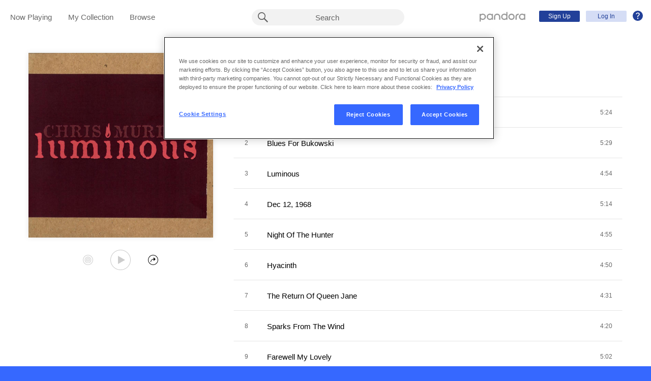

--- FILE ---
content_type: text/html;charset=utf-8
request_url: https://www.pandora.com/artist/chris-murphy/luminous/ALPwmPqfnfPZk49
body_size: 16222
content:

<!DOCTYPE html>
<!-- desktop:1.283.0 -->
<html lang="en">
<head>
    <script type="application/ld+json">{"@type":"MusicAlbum","@id":"AL:145303","url":"https://www.pandora.com/artist/chris-murphy/luminous/ALPwmPqfnfPZk49","name":"Luminous","byArtist":{"@type":"MusicGroup","name":"Chris Murphy","@id":"AR:345594"},"numTracks":16,"description":null,"@context":"http://schema.googleapis.com","image":"https://content-images.p-cdn.com/images/ae/0d/8f/f8/69d74b3b8e82e1f3b1478682/_500W_500H.jpg","potentialAction":{"@type":"ListenAction","target":[{"@type":"EntryPoint","actionPlatform":["http://schema.org/DesktopWebPlatform","http://schema.org/IOSPlatform","http://schema.org/AndroidPlatform"],"InLanguage":"USD","urlTemplate":"https://www.pandora.com/station/start/AL:145303"},{"@type":"EntryPoint","actionPlatform":"http://schema.org/AndroidPlatform","InLanguage":"USD","urlTemplate":"android-app://com.pandora.android/pandorav4/createStation?musicId=L145303&source=googdeep"}]}}</script>
  <script>
    var hasCommand =  true;     var no_app_redirect_url =  null;     var configJson = {"webCCPALinkEnabled":true,"timeBetweenAudioAndVideoAd":30,"webMonitoringLogLevel":"error","browserSupport":[{"image":"/static/images/browser_chrome.png","link":"https://www.google.com/chrome/browser/","name":"Chrome","versions":{"minimum":"0","recommended":"51"}},{"image":"/static/images/browser_safari.png","link":"https://support.apple.com/downloads/safari","name":"Safari","versions":{"minimum":"6","recommended":"8"}},{"image":"/static/images/browser_firefox.png","link":"https://www.mozilla.org/en-US/firefox/new/","name":"Firefox","versions":{"minimum":"0","recommended":"47"}},{"image":"/static/images/browser_edge.png","link":"https://www.microsoft.com/en-us/windows/microsoft-edge","name":"Edge","versions":{"minimum":"0","recommended":"0"}},{"image":"/static/images/browser_internet-explorer.png","link":"https://www.microsoft.com/en-us/download/internet-explorer.aspx","name":"IE","versions":{"minimum":"11","recommended":"11"}}],"facebookTrackShareBaseUrl":"","type":"fallthrough","deepLinkingUrl":"https://pandora.app.link","vxPremiumAccessThresholdPassedTitle":"Thank you for your time","extendedFadeType":"logarithmic","disableFlexSkip":false,"vxPremiumAccessLeadInAudioMessageLimit":1,"createStationHintPath":"","timeBetweenAudioAds":900,"allowOptOut":true,"shost":"www.pandora.com","currentPandoraId":"AL:145303","timeBetweenDisplayAndVideoAd":5,"shouldAlertOnClientVersionMismatch":false,"createStationHintGenre":"","paidHostname":"bread2.pandora.com","enableStatsTestLogger":false,"webOnetrustAccountId":"18ff07cb-3518-4754-a250-5ca978ea146b","trackJsEnabled":false,"quickFadeLength":50,"vxSkipsCountdownHeader":"Get extra skips in","webClientCanaryVersion":"","twitterShareConsumerSecret":"yZxdXindienimpOh8AEP44RJtDPsngrQTWCdipAq0","statsJsonApiUrl":"https://stats.pandora.com/json","timeToStartAudioAds":420,"ampUrls":{"amp":"https://amp.pandora.com","indie":"https://amp.pandora.com/submit","podcast":"https://amp.pandora.com/podcasts"},"vxSkipsThresholdPassedSubtitle":"Now enjoy your skips!","dynamicImageSizes":"90,130,500,640,1080","adRefreshInterval":3,"vxPremiumAccessLeadInAudioToneUrl":"https://pandora.com/static/creatives/valueExchange/slopa/audio/SLOPA-Tones_Melvin_V4.mp3","flashPlayFadeLength":50,"trackJsLogLevel":"info","sheerIdClientApiBaseUrl":"https://services.sheerid.com","vxPremiumAccessCountdownHeader":"Play your music in","countryCode":"US","webDesktopCrashreporterUrl":"https://sentry.io/api/1776058/minidump/?sentry_key=a534d55aca094a85904627a95f2084bc","webMonitoringEnabled":false,"statsInterval":30000,"timeBetweenVideoAndDisplayAd":5,"webPandoraIdsWithDoubleSlashUri":"*","statsSslPort":443,"timeBetweenDisplayAds":3,"dfpNetworkCode":"4204","webAdBlockerCheckInterval":900000,"token":"artist/chris-murphy/luminous/ALPwmPqfnfPZk49","flexReplaysCoverageLow":false,"statsBatchSize":300,"audioPlayerSupportedBrowsers":{"Mac OS":{"minVersion":"10.9","browsers":{"Chrome":{"supported":true,"minVersion":47},"Firefox":{"supported":true,"minVersion":26},"Safari":{"supported":true,"minVersion":9}}},"Windows":{"minVersion":"7","browsers":{"Chrome":{"supported":true,"minVersion":47},"IE":{"supported":true,"minVersion":11},"Edge":{"supported":true,"minVersion":13},"Firefox":{"supported":true,"minVersion":26}}}},"organization":"pand","vxReplaysThresholdPassedSubtitle":"Now enjoy your replays!","vxPremiumAccessThresholdPassedSubtitle":"Now enjoy your music!","facebookShareAppId":"139475280761","webAntiAdBlockerMusicTimeout":840000,"webCCPALinkUrl":"https://privacyportal-cdn.onetrust.com/dsarwebform/613d75ce-3c5b-4623-bcef-a0d3694b4214/56137b15-e2e8-4928-a490-47f33499069e.html","postalCodeValidationRegex":"^\\d{5}$","staticImageUrl":"https://content-images.p-cdn.com","timeToStartVideoAds":180,"vxReplaysThresholdPassedTitle":"Thank you for your time.","statsHost":"stats.pandora.com","proxyPort":80,"canDisplayLyrics":"true","zone":"prod","host":"www.pandora.com","extendedFadeLength":175,"communityEnabledLids":[],"featureFlags":{"responsiveLandingEnabled":true,"responsiveAuthEnabled":true,"responsiveUpgradeEnabled":true,"studentEnabled":true,"militaryEnabled":true,"flexibleMarketingOffersEnabled":true,"communityEnabled":true,"collectedStationRedesignEnabled":true,"songCreditsEnabled":true,"megastarModesEnabled":true,"gtmEnabled":true,"artistCollaborationsEnabled":true,"responsiveSubscriptionEnabled":true,"blackhawkEnabled":true,"nonBinaryGenderEnabled":true,"logOutOfAllDevicesEnabled":true,"deviceUuidEnabled":true,"omSdkAudibilityEnabled":true,"omSdkViewabilityEnabled":true,"webSkippableAudioAdsEnabled":true,"fallbackADKVDeprecationEnabled":true,"audioPlayerSDKEnabled":true,"curatorExperienceEnabled":true,"graphQLMigrationEnabled":true,"clearRewardsOnPASessionEnabled":true,"curatorDeepLinkingEnabled":true,"sentryLoggingEnabled":true,"premiumIncreaseEnabled":true,"privacyLawComplianceEnabled":true,"isUID2Enabled":true,"botDetectionEnabled":true,"podcastTranscriptsEnabled":true,"onDemandSpecialOffersEnabled":false,"onDemandFpAcceptInviteEnabled":false},"vxReplaysCountdownHeader":"Your track can be replayed in","videoStartTimeoutMs":30000,"maxAdInitiatedRefreshDelaySeconds":60,"trackJsAppName":null,"paypalShowOrderConfirmScreen":false,"proxyHost":"www.pandora.com","timeBetweenAudioAndDisplayAd":5,"statsPort":80,"timeBetweenVideoAndAudioAd":30,"vxVideoProgressMaxBufferingSecs":10,"enableAudioFade":false,"port":"80","vxPremiumAccessLeadInAudioMessageUrl":"https://pandora.com/static/creatives/valueExchange/slopa/audio/SLOPA-FTUX_IACS-Welcome_V4.mp3","vxPremiumAccessLeavePremiumToneAudioUrl":"https://www.pandora.com/static/creatives/valueExchange/slopa/audio/SLOPA-Tones_Melvin-Out_V3.mp3","facebookConnectPermissions":"public_profile,user_friends","dynamicImageUrl":"https://dyn-images.p-cdn.com","vxSkipsThresholdPassedTitle":"Thank you for your time.","apvEnabled":true,"disableFlexReplay":false,"webMonitoringAppName":null,"timeBetweenVideoAds":900,"flexReplayableTrackHistoryCount":30,"statsApiUrl":"https://stats.pandora.com/v2","postalCodeValidationErrorMessage":"Enter a valid 5 digit U.S. zip code.","ooyalaVersionUrl":"v3/4a71bfa5c2bf45e9b11ee25cb6092f15?version=d77f40e914dabaff91d0956d4a01ee5bec127789","isAAMFlaggingV2":true,"timeBetweenDisplayAndAudioAd":5,"dfpSiteDataMaxChars":512,"useHttpsForceCodeUrls":true,"sport":"443","twitterShareConsumerKey":"drv0ryEELVbxcJgqK0oXMQ"};
    var storeData = {"v4/catalog/annotateObjects":[{"AR:345594":{"collaboration":false,"primaryArtists":[],"variousArtist":false,"megastar":false,"hasTakeoverModes":false,"stationFactoryId":"SF:16722:345594","name":"Chris Murphy","sortableName":"Chris Murphy","icon":{"dominantColor":"a07767","artId":"images/e1/59/09/4f/1d0747adbafda146b1e18a98/","artUrl":"images/e1/59/09/4f/1d0747adbafda146b1e18a98/_500W_500H.jpg"},"hasRadio":true,"albumCount":27,"trackCount":164,"shareableUrlPath":"/artist/chris-murphy/ARjfxmwbvJ4d2c9","slugPlusPandoraId":"/chris-murphy/AR:345594","modificationTime":1768701594203,"pandoraId":"AR:345594","type":"AR","scope":"core","__type":"com.pandora.remoting.api.catalog.dto.ArtistDTO"},"AL:145303":{"name":"Luminous","sortableName":"Luminous","releaseDate":"2017-02-10T00:00:00.000-08:00","duration":4695,"trackCount":16,"isCompilation":false,"icon":{"dominantColor":"b78d60","artId":"images/ae/0d/8f/f8/69d74b3b8e82e1f3b1478682/","artUrl":"images/ae/0d/8f/f8/69d74b3b8e82e1f3b1478682/_500W_500H.jpg"},"rightsInfo":{"hasInteractive":false,"hasOffline":false,"hasNonInteractive":true,"hasStatutory":true,"hasRadioRights":true,"expirationTime":1768743313383},"tracks":["TR:1660531","TR:1660532","TR:1660533","TR:1660534","TR:1660535","TR:1660536","TR:1660537","TR:1660538","TR:1660539","TR:1660540","TR:1660541","TR:1660542","TR:1660543","TR:1660544","TR:1660545","TR:1660546"],"artistId":"AR:345594","artistName":"Chris Murphy","explicitness":"NONE","shareableUrlPath":"/artist/chris-murphy/luminous/ALPwmPqfnfPZk49","modificationTime":1728230939087,"slugPlusPandoraId":"/chris-murphy/luminous/AL:145303","hasRadio":true,"releaseType":"OriginalAlbum","listenerReleaseType":"Album","rawReleaseDate":"2017-02-10T00:00:00.000-08:00","pandoraId":"AL:145303","type":"AL","scope":"core"},"TR:1660539":{"name":"Farewell My Lovely","sortableName":"Farewell My Lovely","duration":302,"durationMillis":301500,"trackNumber":9,"icon":{"dominantColor":"b78d60","artId":"images/ae/0d/8f/f8/69d74b3b8e82e1f3b1478682/","artUrl":"images/ae/0d/8f/f8/69d74b3b8e82e1f3b1478682/_500W_500H.jpg"},"rightsInfo":{"hasInteractive":false,"hasOffline":false,"hasNonInteractive":true,"hasStatutory":true,"hasRadioRights":true,"expirationTime":1768743313383},"albumId":"AL:145303","albumName":"Luminous","artistId":"AR:345594","artistName":"Chris Murphy","explicitness":"NONE","shareableUrlPath":"/artist/chris-murphy/luminous/farewell-my-lovely/TR4d43K5Jxhjmc2","hasRadio":true,"modificationTime":1768478925773,"slugPlusPandoraId":"/chris-murphy/luminous/farewell-my-lovely/TR:1660539","stationFactoryId":"SF:21586:1660539","pandoraId":"TR:1660539","type":"TR","scope":"core"},"TR:1660538":{"name":"Sparks From The Wind","sortableName":"Sparks From The Wind","duration":260,"durationMillis":260070,"trackNumber":8,"icon":{"dominantColor":"b78d60","artId":"images/ae/0d/8f/f8/69d74b3b8e82e1f3b1478682/","artUrl":"images/ae/0d/8f/f8/69d74b3b8e82e1f3b1478682/_500W_500H.jpg"},"rightsInfo":{"hasInteractive":false,"hasOffline":false,"hasNonInteractive":true,"hasStatutory":true,"hasRadioRights":true,"expirationTime":1768743313383},"albumId":"AL:145303","albumName":"Luminous","artistId":"AR:345594","artistName":"Chris Murphy","explicitness":"NONE","shareableUrlPath":"/artist/chris-murphy/luminous/sparks-from-the-wind/TRj3rc2XZzfphlZ","hasRadio":true,"modificationTime":1768403960229,"slugPlusPandoraId":"/chris-murphy/luminous/sparks-from-the-wind/TR:1660538","stationFactoryId":"SF:21586:1660538","pandoraId":"TR:1660538","type":"TR","scope":"core"},"TR:1660537":{"name":"The Return Of Queen Jane","sortableName":"Return Of Queen Jane, The","duration":271,"durationMillis":270600,"trackNumber":7,"icon":{"dominantColor":"b78d60","artId":"images/ae/0d/8f/f8/69d74b3b8e82e1f3b1478682/","artUrl":"images/ae/0d/8f/f8/69d74b3b8e82e1f3b1478682/_500W_500H.jpg"},"rightsInfo":{"hasInteractive":false,"hasOffline":false,"hasNonInteractive":true,"hasStatutory":true,"hasRadioRights":true,"expirationTime":1768743313383},"albumId":"AL:145303","albumName":"Luminous","artistId":"AR:345594","artistName":"Chris Murphy","explicitness":"NONE","shareableUrlPath":"/artist/chris-murphy/luminous/the-return-of-queen-jane/TRc57jvjPnJKPjX","hasRadio":true,"modificationTime":1768322078782,"slugPlusPandoraId":"/chris-murphy/luminous/the-return-of-queen-jane/TR:1660537","stationFactoryId":"SF:21586:1660537","pandoraId":"TR:1660537","type":"TR","scope":"core"},"TR:1660536":{"name":"Hyacinth","sortableName":"Hyacinth","duration":290,"durationMillis":289770,"trackNumber":6,"icon":{"dominantColor":"b78d60","artId":"images/ae/0d/8f/f8/69d74b3b8e82e1f3b1478682/","artUrl":"images/ae/0d/8f/f8/69d74b3b8e82e1f3b1478682/_500W_500H.jpg"},"rightsInfo":{"hasInteractive":false,"hasOffline":false,"hasNonInteractive":true,"hasStatutory":true,"hasRadioRights":true,"expirationTime":1768743313383},"albumId":"AL:145303","albumName":"Luminous","artistId":"AR:345594","artistName":"Chris Murphy","explicitness":"NONE","shareableUrlPath":"/artist/chris-murphy/luminous/hyacinth/TR2d2PzZrKtb7r6","hasRadio":true,"modificationTime":1768278308355,"slugPlusPandoraId":"/chris-murphy/luminous/hyacinth/TR:1660536","stationFactoryId":"SF:21586:1660536","pandoraId":"TR:1660536","type":"TR","scope":"core"},"TR:1660535":{"name":"Night Of The Hunter","sortableName":"Night Of The Hunter","duration":295,"durationMillis":294580,"trackNumber":5,"icon":{"dominantColor":"b78d60","artId":"images/ae/0d/8f/f8/69d74b3b8e82e1f3b1478682/","artUrl":"images/ae/0d/8f/f8/69d74b3b8e82e1f3b1478682/_500W_500H.jpg"},"rightsInfo":{"hasInteractive":false,"hasOffline":false,"hasNonInteractive":true,"hasStatutory":true,"hasRadioRights":true,"expirationTime":1768743313383},"albumId":"AL:145303","albumName":"Luminous","artistId":"AR:345594","artistName":"Chris Murphy","explicitness":"NONE","shareableUrlPath":"/artist/chris-murphy/luminous/night-of-the-hunter/TR2VwfJxdJlm7hJ","hasRadio":true,"modificationTime":1768203895326,"slugPlusPandoraId":"/chris-murphy/luminous/night-of-the-hunter/TR:1660535","stationFactoryId":"SF:21586:1660535","pandoraId":"TR:1660535","type":"TR","scope":"core"},"TR:1660546":{"name":"Richard Widmark","sortableName":"Richard Widmark","duration":238,"durationMillis":238000,"trackNumber":16,"icon":{"dominantColor":"b78d60","artId":"images/ae/0d/8f/f8/69d74b3b8e82e1f3b1478682/","artUrl":"images/ae/0d/8f/f8/69d74b3b8e82e1f3b1478682/_500W_500H.jpg"},"rightsInfo":{"hasInteractive":false,"hasOffline":false,"hasNonInteractive":true,"hasStatutory":true,"hasRadioRights":true,"expirationTime":1768743313383},"albumId":"AL:145303","albumName":"Luminous","artistId":"AR:345594","artistName":"Chris Murphy","explicitness":"NONE","shareableUrlPath":"/artist/chris-murphy/luminous/richard-widmark/TRp3jPvZh4qz4jw","hasRadio":true,"modificationTime":1768543889463,"slugPlusPandoraId":"/chris-murphy/luminous/richard-widmark/TR:1660546","stationFactoryId":"SF:21586:1660546","pandoraId":"TR:1660546","type":"TR","scope":"core"},"TR:1660534":{"name":"Dec 12, 1968","sortableName":"Dec 12, 1968","duration":314,"durationMillis":314170,"trackNumber":4,"icon":{"dominantColor":"b78d60","artId":"images/ae/0d/8f/f8/69d74b3b8e82e1f3b1478682/","artUrl":"images/ae/0d/8f/f8/69d74b3b8e82e1f3b1478682/_500W_500H.jpg"},"rightsInfo":{"hasInteractive":false,"hasOffline":false,"hasNonInteractive":true,"hasStatutory":true,"hasRadioRights":true,"expirationTime":1768743313383},"albumId":"AL:145303","albumName":"Luminous","artistId":"AR:345594","artistName":"Chris Murphy","explicitness":"NONE","shareableUrlPath":"/artist/chris-murphy/luminous/dec-12-1968/TRptzpVq7g6lhhZ","hasRadio":true,"modificationTime":1768188465000,"slugPlusPandoraId":"/chris-murphy/luminous/dec-12-1968/TR:1660534","stationFactoryId":"SF:21586:1660534","pandoraId":"TR:1660534","type":"TR","scope":"core"},"TR:1660545":{"name":"Piston","sortableName":"Piston","duration":190,"durationMillis":189770,"trackNumber":15,"icon":{"dominantColor":"b78d60","artId":"images/ae/0d/8f/f8/69d74b3b8e82e1f3b1478682/","artUrl":"images/ae/0d/8f/f8/69d74b3b8e82e1f3b1478682/_500W_500H.jpg"},"rightsInfo":{"hasInteractive":false,"hasOffline":false,"hasNonInteractive":true,"hasStatutory":true,"hasRadioRights":true,"expirationTime":1768743313383},"albumId":"AL:145303","albumName":"Luminous","artistId":"AR:345594","artistName":"Chris Murphy","explicitness":"NONE","shareableUrlPath":"/artist/chris-murphy/luminous/piston/TRKppV33hVbV6mc","hasRadio":true,"modificationTime":1768453358881,"slugPlusPandoraId":"/chris-murphy/luminous/piston/TR:1660545","stationFactoryId":"SF:21586:1660545","pandoraId":"TR:1660545","type":"TR","scope":"core"},"TR:1660533":{"name":"Luminous","sortableName":"Luminous","duration":294,"durationMillis":294060,"trackNumber":3,"icon":{"dominantColor":"b78d60","artId":"images/ae/0d/8f/f8/69d74b3b8e82e1f3b1478682/","artUrl":"images/ae/0d/8f/f8/69d74b3b8e82e1f3b1478682/_500W_500H.jpg"},"rightsInfo":{"hasInteractive":false,"hasOffline":false,"hasNonInteractive":true,"hasStatutory":true,"hasRadioRights":true,"expirationTime":1768743313383},"albumId":"AL:145303","albumName":"Luminous","artistId":"AR:345594","artistName":"Chris Murphy","explicitness":"NONE","shareableUrlPath":"/artist/chris-murphy/luminous/luminous/TRmrj3zplrvmV79","hasRadio":true,"modificationTime":1768662762002,"slugPlusPandoraId":"/chris-murphy/luminous/luminous/TR:1660533","stationFactoryId":"SF:21586:1660533","pandoraId":"TR:1660533","type":"TR","scope":"core"},"TR:1660544":{"name":"Skinny Ed","sortableName":"Skinny Ed","duration":296,"durationMillis":295600,"trackNumber":14,"icon":{"dominantColor":"b78d60","artId":"images/ae/0d/8f/f8/69d74b3b8e82e1f3b1478682/","artUrl":"images/ae/0d/8f/f8/69d74b3b8e82e1f3b1478682/_500W_500H.jpg"},"rightsInfo":{"hasInteractive":false,"hasOffline":false,"hasNonInteractive":true,"hasStatutory":true,"hasRadioRights":true,"expirationTime":1768743313383},"albumId":"AL:145303","albumName":"Luminous","artistId":"AR:345594","artistName":"Chris Murphy","explicitness":"NONE","shareableUrlPath":"/artist/chris-murphy/luminous/skinny-ed/TRz6Vcr5pJwnXrc","hasRadio":true,"modificationTime":1768412063897,"slugPlusPandoraId":"/chris-murphy/luminous/skinny-ed/TR:1660544","stationFactoryId":"SF:21586:1660544","pandoraId":"TR:1660544","type":"TR","scope":"core"},"TR:1660532":{"name":"Blues For Bukowski","sortableName":"Blues For Bukowski","duration":329,"durationMillis":328820,"trackNumber":2,"icon":{"dominantColor":"b78d60","artId":"images/ae/0d/8f/f8/69d74b3b8e82e1f3b1478682/","artUrl":"images/ae/0d/8f/f8/69d74b3b8e82e1f3b1478682/_500W_500H.jpg"},"rightsInfo":{"hasInteractive":false,"hasOffline":false,"hasNonInteractive":true,"hasStatutory":true,"hasRadioRights":true,"expirationTime":1768743313383},"albumId":"AL:145303","albumName":"Luminous","artistId":"AR:345594","artistName":"Chris Murphy","explicitness":"NONE","shareableUrlPath":"/artist/chris-murphy/luminous/blues-for-bukowski/TRKtm5fwhcl49bP","hasRadio":true,"modificationTime":1768601349712,"slugPlusPandoraId":"/chris-murphy/luminous/blues-for-bukowski/TR:1660532","stationFactoryId":"SF:21586:1660532","pandoraId":"TR:1660532","type":"TR","scope":"core"},"TR:1660543":{"name":"Gospel Music","sortableName":"Gospel Music","duration":233,"durationMillis":233240,"trackNumber":13,"icon":{"dominantColor":"b78d60","artId":"images/ae/0d/8f/f8/69d74b3b8e82e1f3b1478682/","artUrl":"images/ae/0d/8f/f8/69d74b3b8e82e1f3b1478682/_500W_500H.jpg"},"rightsInfo":{"hasInteractive":false,"hasOffline":false,"hasNonInteractive":true,"hasStatutory":true,"hasRadioRights":true,"expirationTime":1768743313383},"albumId":"AL:145303","albumName":"Luminous","artistId":"AR:345594","artistName":"Chris Murphy","explicitness":"NONE","shareableUrlPath":"/artist/chris-murphy/luminous/gospel-music/TRkJqh7xqJ47mjg","hasRadio":true,"modificationTime":1768319483618,"slugPlusPandoraId":"/chris-murphy/luminous/gospel-music/TR:1660543","stationFactoryId":"SF:21586:1660543","pandoraId":"TR:1660543","type":"TR","scope":"core"},"TR:1660531":{"name":"Waltz","sortableName":"Waltz","duration":324,"durationMillis":324360,"trackNumber":1,"icon":{"dominantColor":"b78d60","artId":"images/ae/0d/8f/f8/69d74b3b8e82e1f3b1478682/","artUrl":"images/ae/0d/8f/f8/69d74b3b8e82e1f3b1478682/_500W_500H.jpg"},"rightsInfo":{"hasInteractive":false,"hasOffline":false,"hasNonInteractive":true,"hasStatutory":true,"hasRadioRights":true,"expirationTime":1768743313383},"albumId":"AL:145303","albumName":"Luminous","artistId":"AR:345594","artistName":"Chris Murphy","explicitness":"NONE","shareableUrlPath":"/artist/chris-murphy/luminous/waltz/TRcfvxZ2njZfvg9","hasRadio":true,"modificationTime":1768532439995,"slugPlusPandoraId":"/chris-murphy/luminous/waltz/TR:1660531","stationFactoryId":"SF:21586:1660531","pandoraId":"TR:1660531","type":"TR","scope":"core"},"TR:1660542":{"name":"Bear Cubs","sortableName":"Bear Cubs","duration":333,"durationMillis":332690,"trackNumber":12,"icon":{"dominantColor":"b78d60","artId":"images/ae/0d/8f/f8/69d74b3b8e82e1f3b1478682/","artUrl":"images/ae/0d/8f/f8/69d74b3b8e82e1f3b1478682/_500W_500H.jpg"},"rightsInfo":{"hasInteractive":false,"hasOffline":false,"hasNonInteractive":true,"hasStatutory":true,"hasRadioRights":true,"expirationTime":1768743313383},"albumId":"AL:145303","albumName":"Luminous","artistId":"AR:345594","artistName":"Chris Murphy","explicitness":"NONE","shareableUrlPath":"/artist/chris-murphy/luminous/bear-cubs/TRr2pzchd9vVbhc","hasRadio":true,"modificationTime":1768263454995,"slugPlusPandoraId":"/chris-murphy/luminous/bear-cubs/TR:1660542","stationFactoryId":"SF:21586:1660542","pandoraId":"TR:1660542","type":"TR","scope":"core"},"TR:1660541":{"name":"The Golden Horde","sortableName":"Golden Horde, The","duration":400,"durationMillis":399540,"trackNumber":11,"icon":{"dominantColor":"b78d60","artId":"images/ae/0d/8f/f8/69d74b3b8e82e1f3b1478682/","artUrl":"images/ae/0d/8f/f8/69d74b3b8e82e1f3b1478682/_500W_500H.jpg"},"rightsInfo":{"hasInteractive":false,"hasOffline":false,"hasNonInteractive":true,"hasStatutory":true,"hasRadioRights":true,"expirationTime":1768743313383},"albumId":"AL:145303","albumName":"Luminous","artistId":"AR:345594","artistName":"Chris Murphy","explicitness":"NONE","shareableUrlPath":"/artist/chris-murphy/luminous/the-golden-horde/TRdqc6ZtJ4l69KV","hasRadio":true,"modificationTime":1768235646893,"slugPlusPandoraId":"/chris-murphy/luminous/the-golden-horde/TR:1660541","stationFactoryId":"SF:21586:1660541","pandoraId":"TR:1660541","type":"TR","scope":"core"},"TR:1660540":{"name":"The Rustling Of Flowers","sortableName":"Rustling Of Flowers, The","duration":326,"durationMillis":326240,"trackNumber":10,"icon":{"dominantColor":"b78d60","artId":"images/ae/0d/8f/f8/69d74b3b8e82e1f3b1478682/","artUrl":"images/ae/0d/8f/f8/69d74b3b8e82e1f3b1478682/_500W_500H.jpg"},"rightsInfo":{"hasInteractive":false,"hasOffline":false,"hasNonInteractive":true,"hasStatutory":true,"hasRadioRights":true,"expirationTime":1768743313383},"albumId":"AL:145303","albumName":"Luminous","artistId":"AR:345594","artistName":"Chris Murphy","explicitness":"NONE","shareableUrlPath":"/artist/chris-murphy/luminous/the-rustling-of-flowers/TRdXlJXzf4k9XhX","hasRadio":true,"modificationTime":1768151317856,"slugPlusPandoraId":"/chris-murphy/luminous/the-rustling-of-flowers/TR:1660540","stationFactoryId":"SF:21586:1660540","pandoraId":"TR:1660540","type":"TR","scope":"core"}}],"v4/catalog/getDetails":[{"annotations":{"AR:345594":{"collaboration":false,"primaryArtists":[],"variousArtist":false,"megastar":false,"hasTakeoverModes":false,"stationFactoryId":"SF:16722:345594","name":"Chris Murphy","sortableName":"Chris Murphy","icon":{"dominantColor":"a07767","artId":"images/e1/59/09/4f/1d0747adbafda146b1e18a98/","artUrl":"images/e1/59/09/4f/1d0747adbafda146b1e18a98/_500W_500H.jpg"},"hasRadio":true,"albumCount":27,"trackCount":164,"shareableUrlPath":"/artist/chris-murphy/ARjfxmwbvJ4d2c9","slugPlusPandoraId":"/chris-murphy/AR:345594","modificationTime":1768701594203,"pandoraId":"AR:345594","type":"AR","scope":"core","__type":"com.pandora.remoting.api.catalog.dto.ArtistDTO"},"AL:145303":{"name":"Luminous","sortableName":"Luminous","releaseDate":"2017-02-10T00:00:00.000-08:00","duration":4695,"trackCount":16,"isCompilation":false,"icon":{"dominantColor":"b78d60","artId":"images/ae/0d/8f/f8/69d74b3b8e82e1f3b1478682/","artUrl":"images/ae/0d/8f/f8/69d74b3b8e82e1f3b1478682/_500W_500H.jpg"},"rightsInfo":{"hasInteractive":false,"hasOffline":false,"hasNonInteractive":true,"hasStatutory":true,"hasRadioRights":true,"expirationTime":1768743313383},"tracks":["TR:1660531","TR:1660532","TR:1660533","TR:1660534","TR:1660535","TR:1660536","TR:1660537","TR:1660538","TR:1660539","TR:1660540","TR:1660541","TR:1660542","TR:1660543","TR:1660544","TR:1660545","TR:1660546"],"artistId":"AR:345594","artistName":"Chris Murphy","explicitness":"NONE","shareableUrlPath":"/artist/chris-murphy/luminous/ALPwmPqfnfPZk49","modificationTime":1728230939087,"slugPlusPandoraId":"/chris-murphy/luminous/AL:145303","hasRadio":true,"releaseType":"OriginalAlbum","listenerReleaseType":"Album","rawReleaseDate":"2017-02-10T00:00:00.000-08:00","pandoraId":"AL:145303","type":"AL","scope":"core"},"TR:1660539":{"name":"Farewell My Lovely","sortableName":"Farewell My Lovely","duration":302,"durationMillis":301500,"trackNumber":9,"icon":{"dominantColor":"b78d60","artId":"images/ae/0d/8f/f8/69d74b3b8e82e1f3b1478682/","artUrl":"images/ae/0d/8f/f8/69d74b3b8e82e1f3b1478682/_500W_500H.jpg"},"rightsInfo":{"hasInteractive":false,"hasOffline":false,"hasNonInteractive":true,"hasStatutory":true,"hasRadioRights":true,"expirationTime":1768743313383},"albumId":"AL:145303","albumName":"Luminous","artistId":"AR:345594","artistName":"Chris Murphy","explicitness":"NONE","shareableUrlPath":"/artist/chris-murphy/luminous/farewell-my-lovely/TR4d43K5Jxhjmc2","hasRadio":true,"modificationTime":1768478925773,"slugPlusPandoraId":"/chris-murphy/luminous/farewell-my-lovely/TR:1660539","stationFactoryId":"SF:21586:1660539","pandoraId":"TR:1660539","type":"TR","scope":"core"},"TR:1660538":{"name":"Sparks From The Wind","sortableName":"Sparks From The Wind","duration":260,"durationMillis":260070,"trackNumber":8,"icon":{"dominantColor":"b78d60","artId":"images/ae/0d/8f/f8/69d74b3b8e82e1f3b1478682/","artUrl":"images/ae/0d/8f/f8/69d74b3b8e82e1f3b1478682/_500W_500H.jpg"},"rightsInfo":{"hasInteractive":false,"hasOffline":false,"hasNonInteractive":true,"hasStatutory":true,"hasRadioRights":true,"expirationTime":1768743313383},"albumId":"AL:145303","albumName":"Luminous","artistId":"AR:345594","artistName":"Chris Murphy","explicitness":"NONE","shareableUrlPath":"/artist/chris-murphy/luminous/sparks-from-the-wind/TRj3rc2XZzfphlZ","hasRadio":true,"modificationTime":1768403960229,"slugPlusPandoraId":"/chris-murphy/luminous/sparks-from-the-wind/TR:1660538","stationFactoryId":"SF:21586:1660538","pandoraId":"TR:1660538","type":"TR","scope":"core"},"TR:1660537":{"name":"The Return Of Queen Jane","sortableName":"Return Of Queen Jane, The","duration":271,"durationMillis":270600,"trackNumber":7,"icon":{"dominantColor":"b78d60","artId":"images/ae/0d/8f/f8/69d74b3b8e82e1f3b1478682/","artUrl":"images/ae/0d/8f/f8/69d74b3b8e82e1f3b1478682/_500W_500H.jpg"},"rightsInfo":{"hasInteractive":false,"hasOffline":false,"hasNonInteractive":true,"hasStatutory":true,"hasRadioRights":true,"expirationTime":1768743313383},"albumId":"AL:145303","albumName":"Luminous","artistId":"AR:345594","artistName":"Chris Murphy","explicitness":"NONE","shareableUrlPath":"/artist/chris-murphy/luminous/the-return-of-queen-jane/TRc57jvjPnJKPjX","hasRadio":true,"modificationTime":1768322078782,"slugPlusPandoraId":"/chris-murphy/luminous/the-return-of-queen-jane/TR:1660537","stationFactoryId":"SF:21586:1660537","pandoraId":"TR:1660537","type":"TR","scope":"core"},"TR:1660536":{"name":"Hyacinth","sortableName":"Hyacinth","duration":290,"durationMillis":289770,"trackNumber":6,"icon":{"dominantColor":"b78d60","artId":"images/ae/0d/8f/f8/69d74b3b8e82e1f3b1478682/","artUrl":"images/ae/0d/8f/f8/69d74b3b8e82e1f3b1478682/_500W_500H.jpg"},"rightsInfo":{"hasInteractive":false,"hasOffline":false,"hasNonInteractive":true,"hasStatutory":true,"hasRadioRights":true,"expirationTime":1768743313383},"albumId":"AL:145303","albumName":"Luminous","artistId":"AR:345594","artistName":"Chris Murphy","explicitness":"NONE","shareableUrlPath":"/artist/chris-murphy/luminous/hyacinth/TR2d2PzZrKtb7r6","hasRadio":true,"modificationTime":1768278308355,"slugPlusPandoraId":"/chris-murphy/luminous/hyacinth/TR:1660536","stationFactoryId":"SF:21586:1660536","pandoraId":"TR:1660536","type":"TR","scope":"core"},"TR:1660535":{"name":"Night Of The Hunter","sortableName":"Night Of The Hunter","duration":295,"durationMillis":294580,"trackNumber":5,"icon":{"dominantColor":"b78d60","artId":"images/ae/0d/8f/f8/69d74b3b8e82e1f3b1478682/","artUrl":"images/ae/0d/8f/f8/69d74b3b8e82e1f3b1478682/_500W_500H.jpg"},"rightsInfo":{"hasInteractive":false,"hasOffline":false,"hasNonInteractive":true,"hasStatutory":true,"hasRadioRights":true,"expirationTime":1768743313383},"albumId":"AL:145303","albumName":"Luminous","artistId":"AR:345594","artistName":"Chris Murphy","explicitness":"NONE","shareableUrlPath":"/artist/chris-murphy/luminous/night-of-the-hunter/TR2VwfJxdJlm7hJ","hasRadio":true,"modificationTime":1768203895326,"slugPlusPandoraId":"/chris-murphy/luminous/night-of-the-hunter/TR:1660535","stationFactoryId":"SF:21586:1660535","pandoraId":"TR:1660535","type":"TR","scope":"core"},"TR:1660546":{"name":"Richard Widmark","sortableName":"Richard Widmark","duration":238,"durationMillis":238000,"trackNumber":16,"icon":{"dominantColor":"b78d60","artId":"images/ae/0d/8f/f8/69d74b3b8e82e1f3b1478682/","artUrl":"images/ae/0d/8f/f8/69d74b3b8e82e1f3b1478682/_500W_500H.jpg"},"rightsInfo":{"hasInteractive":false,"hasOffline":false,"hasNonInteractive":true,"hasStatutory":true,"hasRadioRights":true,"expirationTime":1768743313383},"albumId":"AL:145303","albumName":"Luminous","artistId":"AR:345594","artistName":"Chris Murphy","explicitness":"NONE","shareableUrlPath":"/artist/chris-murphy/luminous/richard-widmark/TRp3jPvZh4qz4jw","hasRadio":true,"modificationTime":1768543889463,"slugPlusPandoraId":"/chris-murphy/luminous/richard-widmark/TR:1660546","stationFactoryId":"SF:21586:1660546","pandoraId":"TR:1660546","type":"TR","scope":"core"},"TR:1660534":{"name":"Dec 12, 1968","sortableName":"Dec 12, 1968","duration":314,"durationMillis":314170,"trackNumber":4,"icon":{"dominantColor":"b78d60","artId":"images/ae/0d/8f/f8/69d74b3b8e82e1f3b1478682/","artUrl":"images/ae/0d/8f/f8/69d74b3b8e82e1f3b1478682/_500W_500H.jpg"},"rightsInfo":{"hasInteractive":false,"hasOffline":false,"hasNonInteractive":true,"hasStatutory":true,"hasRadioRights":true,"expirationTime":1768743313383},"albumId":"AL:145303","albumName":"Luminous","artistId":"AR:345594","artistName":"Chris Murphy","explicitness":"NONE","shareableUrlPath":"/artist/chris-murphy/luminous/dec-12-1968/TRptzpVq7g6lhhZ","hasRadio":true,"modificationTime":1768188465000,"slugPlusPandoraId":"/chris-murphy/luminous/dec-12-1968/TR:1660534","stationFactoryId":"SF:21586:1660534","pandoraId":"TR:1660534","type":"TR","scope":"core"},"TR:1660545":{"name":"Piston","sortableName":"Piston","duration":190,"durationMillis":189770,"trackNumber":15,"icon":{"dominantColor":"b78d60","artId":"images/ae/0d/8f/f8/69d74b3b8e82e1f3b1478682/","artUrl":"images/ae/0d/8f/f8/69d74b3b8e82e1f3b1478682/_500W_500H.jpg"},"rightsInfo":{"hasInteractive":false,"hasOffline":false,"hasNonInteractive":true,"hasStatutory":true,"hasRadioRights":true,"expirationTime":1768743313383},"albumId":"AL:145303","albumName":"Luminous","artistId":"AR:345594","artistName":"Chris Murphy","explicitness":"NONE","shareableUrlPath":"/artist/chris-murphy/luminous/piston/TRKppV33hVbV6mc","hasRadio":true,"modificationTime":1768453358881,"slugPlusPandoraId":"/chris-murphy/luminous/piston/TR:1660545","stationFactoryId":"SF:21586:1660545","pandoraId":"TR:1660545","type":"TR","scope":"core"},"TR:1660533":{"name":"Luminous","sortableName":"Luminous","duration":294,"durationMillis":294060,"trackNumber":3,"icon":{"dominantColor":"b78d60","artId":"images/ae/0d/8f/f8/69d74b3b8e82e1f3b1478682/","artUrl":"images/ae/0d/8f/f8/69d74b3b8e82e1f3b1478682/_500W_500H.jpg"},"rightsInfo":{"hasInteractive":false,"hasOffline":false,"hasNonInteractive":true,"hasStatutory":true,"hasRadioRights":true,"expirationTime":1768743313383},"albumId":"AL:145303","albumName":"Luminous","artistId":"AR:345594","artistName":"Chris Murphy","explicitness":"NONE","shareableUrlPath":"/artist/chris-murphy/luminous/luminous/TRmrj3zplrvmV79","hasRadio":true,"modificationTime":1768662762002,"slugPlusPandoraId":"/chris-murphy/luminous/luminous/TR:1660533","stationFactoryId":"SF:21586:1660533","pandoraId":"TR:1660533","type":"TR","scope":"core"},"TR:1660544":{"name":"Skinny Ed","sortableName":"Skinny Ed","duration":296,"durationMillis":295600,"trackNumber":14,"icon":{"dominantColor":"b78d60","artId":"images/ae/0d/8f/f8/69d74b3b8e82e1f3b1478682/","artUrl":"images/ae/0d/8f/f8/69d74b3b8e82e1f3b1478682/_500W_500H.jpg"},"rightsInfo":{"hasInteractive":false,"hasOffline":false,"hasNonInteractive":true,"hasStatutory":true,"hasRadioRights":true,"expirationTime":1768743313383},"albumId":"AL:145303","albumName":"Luminous","artistId":"AR:345594","artistName":"Chris Murphy","explicitness":"NONE","shareableUrlPath":"/artist/chris-murphy/luminous/skinny-ed/TRz6Vcr5pJwnXrc","hasRadio":true,"modificationTime":1768412063897,"slugPlusPandoraId":"/chris-murphy/luminous/skinny-ed/TR:1660544","stationFactoryId":"SF:21586:1660544","pandoraId":"TR:1660544","type":"TR","scope":"core"},"TR:1660532":{"name":"Blues For Bukowski","sortableName":"Blues For Bukowski","duration":329,"durationMillis":328820,"trackNumber":2,"icon":{"dominantColor":"b78d60","artId":"images/ae/0d/8f/f8/69d74b3b8e82e1f3b1478682/","artUrl":"images/ae/0d/8f/f8/69d74b3b8e82e1f3b1478682/_500W_500H.jpg"},"rightsInfo":{"hasInteractive":false,"hasOffline":false,"hasNonInteractive":true,"hasStatutory":true,"hasRadioRights":true,"expirationTime":1768743313383},"albumId":"AL:145303","albumName":"Luminous","artistId":"AR:345594","artistName":"Chris Murphy","explicitness":"NONE","shareableUrlPath":"/artist/chris-murphy/luminous/blues-for-bukowski/TRKtm5fwhcl49bP","hasRadio":true,"modificationTime":1768601349712,"slugPlusPandoraId":"/chris-murphy/luminous/blues-for-bukowski/TR:1660532","stationFactoryId":"SF:21586:1660532","pandoraId":"TR:1660532","type":"TR","scope":"core"},"TR:1660543":{"name":"Gospel Music","sortableName":"Gospel Music","duration":233,"durationMillis":233240,"trackNumber":13,"icon":{"dominantColor":"b78d60","artId":"images/ae/0d/8f/f8/69d74b3b8e82e1f3b1478682/","artUrl":"images/ae/0d/8f/f8/69d74b3b8e82e1f3b1478682/_500W_500H.jpg"},"rightsInfo":{"hasInteractive":false,"hasOffline":false,"hasNonInteractive":true,"hasStatutory":true,"hasRadioRights":true,"expirationTime":1768743313383},"albumId":"AL:145303","albumName":"Luminous","artistId":"AR:345594","artistName":"Chris Murphy","explicitness":"NONE","shareableUrlPath":"/artist/chris-murphy/luminous/gospel-music/TRkJqh7xqJ47mjg","hasRadio":true,"modificationTime":1768319483618,"slugPlusPandoraId":"/chris-murphy/luminous/gospel-music/TR:1660543","stationFactoryId":"SF:21586:1660543","pandoraId":"TR:1660543","type":"TR","scope":"core"},"TR:1660531":{"name":"Waltz","sortableName":"Waltz","duration":324,"durationMillis":324360,"trackNumber":1,"icon":{"dominantColor":"b78d60","artId":"images/ae/0d/8f/f8/69d74b3b8e82e1f3b1478682/","artUrl":"images/ae/0d/8f/f8/69d74b3b8e82e1f3b1478682/_500W_500H.jpg"},"rightsInfo":{"hasInteractive":false,"hasOffline":false,"hasNonInteractive":true,"hasStatutory":true,"hasRadioRights":true,"expirationTime":1768743313383},"albumId":"AL:145303","albumName":"Luminous","artistId":"AR:345594","artistName":"Chris Murphy","explicitness":"NONE","shareableUrlPath":"/artist/chris-murphy/luminous/waltz/TRcfvxZ2njZfvg9","hasRadio":true,"modificationTime":1768532439995,"slugPlusPandoraId":"/chris-murphy/luminous/waltz/TR:1660531","stationFactoryId":"SF:21586:1660531","pandoraId":"TR:1660531","type":"TR","scope":"core"},"TR:1660542":{"name":"Bear Cubs","sortableName":"Bear Cubs","duration":333,"durationMillis":332690,"trackNumber":12,"icon":{"dominantColor":"b78d60","artId":"images/ae/0d/8f/f8/69d74b3b8e82e1f3b1478682/","artUrl":"images/ae/0d/8f/f8/69d74b3b8e82e1f3b1478682/_500W_500H.jpg"},"rightsInfo":{"hasInteractive":false,"hasOffline":false,"hasNonInteractive":true,"hasStatutory":true,"hasRadioRights":true,"expirationTime":1768743313383},"albumId":"AL:145303","albumName":"Luminous","artistId":"AR:345594","artistName":"Chris Murphy","explicitness":"NONE","shareableUrlPath":"/artist/chris-murphy/luminous/bear-cubs/TRr2pzchd9vVbhc","hasRadio":true,"modificationTime":1768263454995,"slugPlusPandoraId":"/chris-murphy/luminous/bear-cubs/TR:1660542","stationFactoryId":"SF:21586:1660542","pandoraId":"TR:1660542","type":"TR","scope":"core"},"TR:1660541":{"name":"The Golden Horde","sortableName":"Golden Horde, The","duration":400,"durationMillis":399540,"trackNumber":11,"icon":{"dominantColor":"b78d60","artId":"images/ae/0d/8f/f8/69d74b3b8e82e1f3b1478682/","artUrl":"images/ae/0d/8f/f8/69d74b3b8e82e1f3b1478682/_500W_500H.jpg"},"rightsInfo":{"hasInteractive":false,"hasOffline":false,"hasNonInteractive":true,"hasStatutory":true,"hasRadioRights":true,"expirationTime":1768743313383},"albumId":"AL:145303","albumName":"Luminous","artistId":"AR:345594","artistName":"Chris Murphy","explicitness":"NONE","shareableUrlPath":"/artist/chris-murphy/luminous/the-golden-horde/TRdqc6ZtJ4l69KV","hasRadio":true,"modificationTime":1768235646893,"slugPlusPandoraId":"/chris-murphy/luminous/the-golden-horde/TR:1660541","stationFactoryId":"SF:21586:1660541","pandoraId":"TR:1660541","type":"TR","scope":"core"},"TR:1660540":{"name":"The Rustling Of Flowers","sortableName":"Rustling Of Flowers, The","duration":326,"durationMillis":326240,"trackNumber":10,"icon":{"dominantColor":"b78d60","artId":"images/ae/0d/8f/f8/69d74b3b8e82e1f3b1478682/","artUrl":"images/ae/0d/8f/f8/69d74b3b8e82e1f3b1478682/_500W_500H.jpg"},"rightsInfo":{"hasInteractive":false,"hasOffline":false,"hasNonInteractive":true,"hasStatutory":true,"hasRadioRights":true,"expirationTime":1768743313383},"albumId":"AL:145303","albumName":"Luminous","artistId":"AR:345594","artistName":"Chris Murphy","explicitness":"NONE","shareableUrlPath":"/artist/chris-murphy/luminous/the-rustling-of-flowers/TRdXlJXzf4k9XhX","hasRadio":true,"modificationTime":1768151317856,"slugPlusPandoraId":"/chris-murphy/luminous/the-rustling-of-flowers/TR:1660540","stationFactoryId":"SF:21586:1660540","pandoraId":"TR:1660540","type":"TR","scope":"core"}},"albumDetails":{"modificationTime":1728230939087,"shareableUrlPath":"/artist/chris-murphy/luminous/ALPwmPqfnfPZk49","focusTraits":[{"name":"minor key tonality","focusTraitSet":"EXPLANATION","focusTraitSetType":"MATCHING"},{"name":"melodic songwriting","focusTraitSet":"EXPLANATION","focusTraitSetType":"MATCHING"},{"name":"intricate melodic phrasing","focusTraitSet":"EXPLANATION","focusTraitSetType":"MATCHING"},{"name":"electric rock instrumentation","focusTraitSet":"EXPLANATION","focusTraitSetType":"MATCHING"},{"name":"blues influences","focusTraitSet":"EXPLANATION","focusTraitSetType":"MATCHING"},{"name":"and many other similarities identified in the Music Genome Project","focusTraitSet":"EXPLANATION","focusTraitSetType":"MATCHING"},{"name":"an instrumental arrangement","focusTraitSet":"EXPLANATION","focusTraitSetType":"MATCHING"},{"name":"alternative","focusTraitSet":"AD_GENRE","focusTraitSetType":"MATCHING"},{"name":"a dirty electric guitar solo","focusTraitSet":"EXPLANATION","focusTraitSetType":"MATCHING"},{"name":"Rock","focusTraitSet":"RADIO_GENRE","focusTraitSetType":"MATCHING"},{"name":"F8520","focusTraitSet":"RADIO_FILTER","focusTraitSetType":"MATCHING"},{"name":"F8466","focusTraitSet":"RADIO_FILTER","focusTraitSetType":"MATCHING"},{"name":"F8442","focusTraitSet":"RADIO_FILTER","focusTraitSetType":"MATCHING"},{"name":"F8424","focusTraitSet":"RADIO_FILTER","focusTraitSetType":"MATCHING"},{"name":"F11791","focusTraitSet":"RADIO_FILTER","focusTraitSetType":"MATCHING"},{"name":"F11786","focusTraitSet":"RADIO_FILTER","focusTraitSetType":"MATCHING"}],"pandoraId":"AL:145303","type":"AL","scope":"details"}}]};
    var isTestMode =  false;     var assetPath = '/web-version/1.283.0/';
    var disableThirdPartyBeacons =  false;   </script>
  <meta charset="UTF-8">
  <meta name="viewport" content="width=device-width, initial-scale=1">
                          <meta property="al:ios:url" content="pandorav4://backstage/album?token=09ba1949c58bbc02&amp;pandoraId=AL:145303"/>
                        <meta property="al:ios:app_store_id" content="284035177"/>
                        <meta property="al:ios:app_name" content="Pandora"/>
                        <meta property="al:android:url" content="pandorav4://backstage/album?token=09ba1949c58bbc02&amp;pandoraId=AL:145303"/>
                        <meta property="al:android:package" content="com.pandora.android"/>
                        <meta property="al:android:package" content="com.pandora.android.internal"/>
                        <meta property="al:android:app_name" content="Pandora"/>
                        <meta property="fb:app_id" content="139475280761"/>
                                <meta name="branch:deeplink:$deeplink_path" content="pandorav4://backstage/album?token=09ba1949c58bbc02&amp;pandoraId=AL:145303"/>
                        <meta property="twitter:description" content="Luminous by Chris Murphy - Pandora"/>
                        <meta property="og:title" content="Luminous"/>
                        <meta property="og:type" content="music.album"/>
                        <meta property="og:url" content="https://www.pandora.com/artist/chris-murphy/luminous/ALPwmPqfnfPZk49"/>
                        <meta property="og:site_name" content="Pandora"/>
                        <meta property="twitter:card" content="summary"/>
                        <meta property="twitter:title" content="Luminous"/>
                        <meta property="twitter:site" content="@pandoramusic"/>
                        <meta property="twitter:url" content="https://www.pandora.com/artist/chris-murphy/luminous/ALPwmPqfnfPZk49"/>
                        <meta property="twitter:image" content="https://content-images.p-cdn.com/images/ae/0d/8f/f8/69d74b3b8e82e1f3b1478682/_500W_500H.jpg"/>
                        <meta property="og:image" content="https://content-images.p-cdn.com/images/ae/0d/8f/f8/69d74b3b8e82e1f3b1478682/_500W_500H.jpg"/>
                        <meta property="music:release_date" content="2017-02-10"/>
                        <meta property="music:song" content="https://www.pandora.com/artist/chris-murphy/luminous/waltz/TRcfvxZ2njZfvg9"/>
                        <meta property="music:song:track" content="1"/>
                        <meta property="music:song" content="https://www.pandora.com/artist/chris-murphy/luminous/blues-for-bukowski/TRKtm5fwhcl49bP"/>
                        <meta property="music:song:track" content="2"/>
                        <meta property="music:song" content="https://www.pandora.com/artist/chris-murphy/luminous/luminous/TRmrj3zplrvmV79"/>
                        <meta property="music:song:track" content="3"/>
                        <meta property="music:song" content="https://www.pandora.com/artist/chris-murphy/luminous/dec-12-1968/TRptzpVq7g6lhhZ"/>
                        <meta property="music:song:track" content="4"/>
                        <meta property="music:song" content="https://www.pandora.com/artist/chris-murphy/luminous/night-of-the-hunter/TR2VwfJxdJlm7hJ"/>
                        <meta property="music:song:track" content="5"/>
                        <meta property="music:song" content="https://www.pandora.com/artist/chris-murphy/luminous/hyacinth/TR2d2PzZrKtb7r6"/>
                        <meta property="music:song:track" content="6"/>
                        <meta property="music:song" content="https://www.pandora.com/artist/chris-murphy/luminous/the-return-of-queen-jane/TRc57jvjPnJKPjX"/>
                        <meta property="music:song:track" content="7"/>
                        <meta property="music:song" content="https://www.pandora.com/artist/chris-murphy/luminous/sparks-from-the-wind/TRj3rc2XZzfphlZ"/>
                        <meta property="music:song:track" content="8"/>
                        <meta property="music:song" content="https://www.pandora.com/artist/chris-murphy/luminous/farewell-my-lovely/TR4d43K5Jxhjmc2"/>
                        <meta property="music:song:track" content="9"/>
                        <meta property="music:song" content="https://www.pandora.com/artist/chris-murphy/luminous/the-rustling-of-flowers/TRdXlJXzf4k9XhX"/>
                        <meta property="music:song:track" content="10"/>
                        <meta property="music:song" content="https://www.pandora.com/artist/chris-murphy/luminous/the-golden-horde/TRdqc6ZtJ4l69KV"/>
                        <meta property="music:song:track" content="11"/>
                        <meta property="music:song" content="https://www.pandora.com/artist/chris-murphy/luminous/bear-cubs/TRr2pzchd9vVbhc"/>
                        <meta property="music:song:track" content="12"/>
                        <meta property="music:song" content="https://www.pandora.com/artist/chris-murphy/luminous/gospel-music/TRkJqh7xqJ47mjg"/>
                        <meta property="music:song:track" content="13"/>
                        <meta property="music:song" content="https://www.pandora.com/artist/chris-murphy/luminous/skinny-ed/TRz6Vcr5pJwnXrc"/>
                        <meta property="music:song:track" content="14"/>
                        <meta property="music:song" content="https://www.pandora.com/artist/chris-murphy/luminous/piston/TRKppV33hVbV6mc"/>
                        <meta property="music:song:track" content="15"/>
                        <meta property="music:song" content="https://www.pandora.com/artist/chris-murphy/luminous/richard-widmark/TRp3jPvZh4qz4jw"/>
                        <meta property="music:song:track" content="16"/>
                        <meta property="al:web:url" content="https://www.pandora.com/artist/chris-murphy/luminous/ALPwmPqfnfPZk49"/>
                        <meta property="al:web:should_fallback" content="false"/>
            
  <meta name="application-name" content="Pandora"/>
  <meta name="msapplication-config" content="/browserconfig.xml" />
  <meta name="msapplication-tooltip" content="Listen to music you love"/>
  <meta name="msapplication-window" content="width=1200;height=900"/>
  <meta name="msapplication-TileImage" content="/ie_app/pandora_favicon_144.png"/>
  <meta name="msapplication-TileColor" content="#f3f4f6"/>
  <meta name="robots" content="noai"/>
  <meta name="robots" content="noimageai"/>
  <META name="msapplication-task" content="name=Music Genres;action-uri=https://www.pandora.com/music;icon-uri=https://pandora.com/favicon.ico"/>
  <META name="msapplication-task" content="name=Help;action-uri=http://news.pandora.com/faq;icon-uri=https://pandora.com/favicon.ico"/>
  <META name="msapplication-task" content="name=Pandora Blog;action-uri=http://news.pandora.com;icon-uri=https://pandora.com/favicon.ico"/>

    <meta name="google-site-verification" content="6m2bDm6lav2Gz7esMVMzj6BPrNXvfLShuMMbXw1Z-WM" />

  <meta name="description" content="Discover Chris Murphy's top songs &amp; albums, curated artist radio stations &amp; more. Listen to Chris Murphy on Pandora today!" data-react-helmet="true">

      <link rel="canonical" href="/artist/chris-murphy/luminous/ALPwmPqfnfPZk49" />
  
  <link rel="shortcut icon" type="image/x-icon" href="/favicon.ico" />
  <link rel="icon" type="image/ico" href="/favicon.ico" />

  <title>Luminous by Chris Murphy - Pandora</title>

      
      <link href="https://web-cdn.pandora.com/web-client-assets/web-app.4bf823a4475375553767.css" rel="stylesheet">
    
  
  <style>
    .Container__splash {
      position: absolute;
      top: 0;
      bottom: 0;
      left: 0;
      right: 0;
      background-color: #0E77CC;
      background: linear-gradient(45deg, rgb(0,160,238) 0%, rgb(56,106,255) 75%);
    }

    .Container__splash__logo {
      position: absolute;
      background-image: url("[data-uri]");
      background-size: cover;
      background-repeat: no-repeat;
      background-position: center;
      height: 80px;
      width: 376px;
      left: 50%;
      margin-left: -188px;
      top: 50%;
      margin-top: -40px;
    }

    @media (max-width: 1023px) {
      .Container__splash__logo {
        width: 40%;
        margin-left: -20%;
      }
    }

    .JS_disabled_error, .Initialization_failure_error {
      position: absolute;
      top: 0;
      left: 0;
      right: 0;
      z-index: 1;
      width: 100%;
      text-align: center;
      background: orange;
      padding: 20px 0;
      line-height: 30px;
    }

    .Initialization_failure_error.hidden {
      display: none;
    }

    .InitializationFailed__message.hidden {
      display: none;
    }
  </style>

  <script type="text/javascript">
    // configJson and storeData set as JS variables at the top of this file.
    window.__CONFIG__ = configJson;
    window._store = storeData;
    /* eslint-disable */
    // ua-parser-js
    (function(window,undefined){"use strict";var LIBVERSION="0.7.10",EMPTY="",UNKNOWN="?",FUNC_TYPE="function",UNDEF_TYPE="undefined",OBJ_TYPE="object",STR_TYPE="string",MAJOR="major",MODEL="model",NAME="name",TYPE="type",VENDOR="vendor",VERSION="version",ARCHITECTURE="architecture",CONSOLE="console",MOBILE="mobile",TABLET="tablet",SMARTTV="smarttv",WEARABLE="wearable",EMBEDDED="embedded";var util={extend:function(regexes,extensions){var margedRegexes={};for(var i in regexes){if(extensions[i]&&extensions[i].length%2===0){margedRegexes[i]=extensions[i].concat(regexes[i])}else{margedRegexes[i]=regexes[i]}}return margedRegexes},has:function(str1,str2){if(typeof str1==="string"){return str2.toLowerCase().indexOf(str1.toLowerCase())!==-1}else{return false}},lowerize:function(str){return str.toLowerCase()},major:function(version){return typeof version===STR_TYPE?version.split(".")[0]:undefined}};var mapper={rgx:function(){var result,i=0,j,k,p,q,matches,match,args=arguments;while(i<args.length&&!matches){var regex=args[i],props=args[i+1];if(typeof result===UNDEF_TYPE){result={};for(p in props){if(props.hasOwnProperty(p)){q=props[p];if(typeof q===OBJ_TYPE){result[q[0]]=undefined}else{result[q]=undefined}}}}j=k=0;while(j<regex.length&&!matches){matches=regex[j++].exec(this.getUA());if(!!matches){for(p=0;p<props.length;p++){match=matches[++k];q=props[p];if(typeof q===OBJ_TYPE&&q.length>0){if(q.length==2){if(typeof q[1]==FUNC_TYPE){result[q[0]]=q[1].call(this,match)}else{result[q[0]]=q[1]}}else if(q.length==3){if(typeof q[1]===FUNC_TYPE&&!(q[1].exec&&q[1].test)){result[q[0]]=match?q[1].call(this,match,q[2]):undefined}else{result[q[0]]=match?match.replace(q[1],q[2]):undefined}}else if(q.length==4){result[q[0]]=match?q[3].call(this,match.replace(q[1],q[2])):undefined}}else{result[q]=match?match:undefined}}}}i+=2}return result},str:function(str,map){for(var i in map){if(typeof map[i]===OBJ_TYPE&&map[i].length>0){for(var j=0;j<map[i].length;j++){if(util.has(map[i][j],str)){return i===UNKNOWN?undefined:i}}}else if(util.has(map[i],str)){return i===UNKNOWN?undefined:i}}return str}};var maps={browser:{oldsafari:{version:{"1.0":"/8",1.2:"/1",1.3:"/3","2.0":"/412","2.0.2":"/416","2.0.3":"/417","2.0.4":"/419","?":"/"}}},device:{amazon:{model:{"Fire Phone":["SD","KF"]}},sprint:{model:{"Evo Shift 4G":"7373KT"},vendor:{HTC:"APA",Sprint:"Sprint"}}},os:{windows:{version:{ME:"4.90","NT 3.11":"NT3.51","NT 4.0":"NT4.0",2000:"NT 5.0",XP:["NT 5.1","NT 5.2"],Vista:"NT 6.0",7:"NT 6.1",8:"NT 6.2",8.1:"NT 6.3",10:["NT 6.4","NT 10.0"],RT:"ARM"}}}};var regexes={browser:[[/(opera\smini)\/([\w\.-]+)/i,/(opera\s[mobiletab]+).+version\/([\w\.-]+)/i,/(opera).+version\/([\w\.]+)/i,/(opera)[\/\s]+([\w\.]+)/i],[NAME,VERSION],[/(OPiOS)[\/\s]+([\w\.]+)/i],[[NAME,"Opera Mini"],VERSION],[/\s(opr)\/([\w\.]+)/i],[[NAME,"Opera"],VERSION],[/(kindle)\/([\w\.]+)/i,/(lunascape|maxthon|netfront|jasmine|blazer)[\/\s]?([\w\.]+)*/i,/(avant\s|iemobile|slim|baidu)(?:browser)?[\/\s]?([\w\.]*)/i,/(?:ms|\()(ie)\s([\w\.]+)/i,/(rekonq)\/([\w\.]+)*/i,/(chromium|flock|rockmelt|midori|epiphany|silk|skyfire|ovibrowser|bolt|iron|vivaldi|iridium|phantomjs)\/([\w\.-]+)/i],[NAME,VERSION],[/(trident).+rv[:\s]([\w\.]+).+like\sgecko/i],[[NAME,"IE"],VERSION],[/(edge)\/((\d+)?[\w\.]+)/i],[NAME,VERSION],[/(yabrowser)\/([\w\.]+)/i],[[NAME,"Yandex"],VERSION],[/(comodo_dragon)\/([\w\.]+)/i],[[NAME,/_/g," "],VERSION],[/(chrome|omniweb|arora|[tizenoka]{5}\s?browser)\/v?([\w\.]+)/i,/(qqbrowser)[\/\s]?([\w\.]+)/i],[NAME,VERSION],[/(uc\s?browser)[\/\s]?([\w\.]+)/i,/ucweb.+(ucbrowser)[\/\s]?([\w\.]+)/i,/JUC.+(ucweb)[\/\s]?([\w\.]+)/i],[[NAME,"UCBrowser"],VERSION],[/(dolfin)\/([\w\.]+)/i],[[NAME,"Dolphin"],VERSION],[/((?:android.+)crmo|crios)\/([\w\.]+)/i],[[NAME,"Chrome"],VERSION],[/XiaoMi\/MiuiBrowser\/([\w\.]+)/i],[VERSION,[NAME,"MIUI Browser"]],[/android.+version\/([\w\.]+)\s+(?:mobile\s?safari|safari)/i],[VERSION,[NAME,"Android Browser"]],[/FBAV\/([\w\.]+);/i],[VERSION,[NAME,"Facebook"]],[/fxios\/([\w\.-]+)/i],[VERSION,[NAME,"Firefox"]],[/version\/([\w\.]+).+?mobile\/\w+\s(safari)/i],[VERSION,[NAME,"Mobile Safari"]],[/version\/([\w\.]+).+?(mobile\s?safari|safari)/i],[VERSION,NAME],[/webkit.+?(mobile\s?safari|safari)(\/[\w\.]+)/i],[NAME,[VERSION,mapper.str,maps.browser.oldsafari.version]],[/(konqueror)\/([\w\.]+)/i,/(webkit|khtml)\/([\w\.]+)/i],[NAME,VERSION],[/(navigator|netscape)\/([\w\.-]+)/i],[[NAME,"Netscape"],VERSION],[/(swiftfox)/i,/(icedragon|iceweasel|camino|chimera|fennec|maemo\sbrowser|minimo|conkeror)[\/\s]?([\w\.\+]+)/i,/(firefox|seamonkey|k-meleon|icecat|iceape|firebird|phoenix)\/([\w\.-]+)/i,/(mozilla)\/([\w\.]+).+rv\:.+gecko\/\d+/i,/(polaris|lynx|dillo|icab|doris|amaya|w3m|netsurf|sleipnir)[\/\s]?([\w\.]+)/i,/(links)\s\(([\w\.]+)/i,/(gobrowser)\/?([\w\.]+)*/i,/(ice\s?browser)\/v?([\w\._]+)/i,/(mosaic)[\/\s]([\w\.]+)/i],[NAME,VERSION]],cpu:[[/(?:(amd|x(?:(?:86|64)[_-])?|wow|win)64)[;\)]/i],[[ARCHITECTURE,"amd64"]],[/(ia32(?=;))/i],[[ARCHITECTURE,util.lowerize]],[/((?:i[346]|x)86)[;\)]/i],[[ARCHITECTURE,"ia32"]],[/windows\s(ce|mobile);\sppc;/i],[[ARCHITECTURE,"arm"]],[/((?:ppc|powerpc)(?:64)?)(?:\smac|;|\))/i],[[ARCHITECTURE,/ower/,"",util.lowerize]],[/(sun4\w)[;\)]/i],[[ARCHITECTURE,"sparc"]],[/((?:avr32|ia64(?=;))|68k(?=\))|arm(?:64|(?=v\d+;))|(?=atmel\s)avr|(?:irix|mips|sparc)(?:64)?(?=;)|pa-risc)/i],[[ARCHITECTURE,util.lowerize]]],device:[[/\((ipad|playbook);[\w\s\);-]+(rim|apple)/i],[MODEL,VENDOR,[TYPE,TABLET]],[/applecoremedia\/[\w\.]+ \((ipad)/],[MODEL,[VENDOR,"Apple"],[TYPE,TABLET]],[/(apple\s{0,1}tv)/i],[[MODEL,"Apple TV"],[VENDOR,"Apple"]],[/(archos)\s(gamepad2?)/i,/(hp).+(touchpad)/i,/(kindle)\/([\w\.]+)/i,/\s(nook)[\w\s]+build\/(\w+)/i,/(dell)\s(strea[kpr\s\d]*[\dko])/i],[VENDOR,MODEL,[TYPE,TABLET]],[/(kf[A-z]+)\sbuild\/[\w\.]+.*silk\//i],[MODEL,[VENDOR,"Amazon"],[TYPE,TABLET]],[/(sd|kf)[0349hijorstuw]+\sbuild\/[\w\.]+.*silk\//i],[[MODEL,mapper.str,maps.device.amazon.model],[VENDOR,"Amazon"],[TYPE,MOBILE]],[/\((ip[honed|\s\w*]+);.+(apple)/i],[MODEL,VENDOR,[TYPE,MOBILE]],[/\((ip[honed|\s\w*]+);/i],[MODEL,[VENDOR,"Apple"],[TYPE,MOBILE]],[/(blackberry)[\s-]?(\w+)/i,/(blackberry|benq|palm(?=\-)|sonyericsson|acer|asus|dell|huawei|meizu|motorola|polytron)[\s_-]?([\w-]+)*/i,/(hp)\s([\w\s]+\w)/i,/(asus)-?(\w+)/i],[VENDOR,MODEL,[TYPE,MOBILE]],[/\(bb10;\s(\w+)/i],[MODEL,[VENDOR,"BlackBerry"],[TYPE,MOBILE]],[/android.+(transfo[prime\s]{4,10}\s\w+|eeepc|slider\s\w+|nexus 7)/i],[MODEL,[VENDOR,"Asus"],[TYPE,TABLET]],[/(sony)\s(tablet\s[ps])\sbuild\//i,/(sony)?(?:sgp.+)\sbuild\//i],[[VENDOR,"Sony"],[MODEL,"Xperia Tablet"],[TYPE,TABLET]],[/(?:sony)?(?:(?:(?:c|d)\d{4})|(?:so[-l].+))\sbuild\//i],[[VENDOR,"Sony"],[MODEL,"Xperia Phone"],[TYPE,MOBILE]],[/\s(ouya)\s/i,/(nintendo)\s([wids3u]+)/i],[VENDOR,MODEL,[TYPE,CONSOLE]],[/android.+;\s(shield)\sbuild/i],[MODEL,[VENDOR,"Nvidia"],[TYPE,CONSOLE]],[/(playstation\s[34portablevi]+)/i],[MODEL,[VENDOR,"Sony"],[TYPE,CONSOLE]],[/(sprint\s(\w+))/i],[[VENDOR,mapper.str,maps.device.sprint.vendor],[MODEL,mapper.str,maps.device.sprint.model],[TYPE,MOBILE]],[/(lenovo)\s?(S(?:5000|6000)+(?:[-][\w+]))/i],[VENDOR,MODEL,[TYPE,TABLET]],[/(htc)[;_\s-]+([\w\s]+(?=\))|\w+)*/i,/(zte)-(\w+)*/i,/(alcatel|geeksphone|huawei|lenovo|nexian|panasonic|(?=;\s)sony)[_\s-]?([\w-]+)*/i],[VENDOR,[MODEL,/_/g," "],[TYPE,MOBILE]],[/(nexus\s9)/i],[MODEL,[VENDOR,"HTC"],[TYPE,TABLET]],[/[\s\(;](xbox(?:\sone)?)[\s\);]/i],[MODEL,[VENDOR,"Microsoft"],[TYPE,CONSOLE]],[/(kin\.[onetw]{3})/i],[[MODEL,/\./g," "],[VENDOR,"Microsoft"],[TYPE,MOBILE]],[/\s(milestone|droid(?:[2-4x]|\s(?:bionic|x2|pro|razr))?(:?\s4g)?)[\w\s]+build\//i,/mot[\s-]?(\w+)*/i,/(XT\d{3,4}) build\//i,/(nexus\s[6])/i],[MODEL,[VENDOR,"Motorola"],[TYPE,MOBILE]],[/android.+\s(mz60\d|xoom[\s2]{0,2})\sbuild\//i],[MODEL,[VENDOR,"Motorola"],[TYPE,TABLET]],[/android.+((sch-i[89]0\d|shw-m380s|gt-p\d{4}|gt-n8000|sgh-t8[56]9|nexus 10))/i,/((SM-T\w+))/i],[[VENDOR,"Samsung"],MODEL,[TYPE,TABLET]],[/((s[cgp]h-\w+|gt-\w+|galaxy\snexus|sm-n900))/i,/(sam[sung]*)[\s-]*(\w+-?[\w-]*)*/i,/sec-((sgh\w+))/i],[[VENDOR,"Samsung"],MODEL,[TYPE,MOBILE]],[/(samsung);smarttv/i],[VENDOR,MODEL,[TYPE,SMARTTV]],[/\(dtv[\);].+(aquos)/i],[MODEL,[VENDOR,"Sharp"],[TYPE,SMARTTV]],[/sie-(\w+)*/i],[MODEL,[VENDOR,"Siemens"],[TYPE,MOBILE]],[/(maemo|nokia).*(n900|lumia\s\d+)/i,/(nokia)[\s_-]?([\w-]+)*/i],[[VENDOR,"Nokia"],MODEL,[TYPE,MOBILE]],[/android\s3\.[\s\w;-]{10}(a\d{3})/i],[MODEL,[VENDOR,"Acer"],[TYPE,TABLET]],[/android\s3\.[\s\w;-]{10}(lg?)-([06cv9]{3,4})/i],[[VENDOR,"LG"],MODEL,[TYPE,TABLET]],[/(lg) netcast\.tv/i],[VENDOR,MODEL,[TYPE,SMARTTV]],[/(nexus\s[45])/i,/lg[e;\s\/-]+(\w+)*/i],[MODEL,[VENDOR,"LG"],[TYPE,MOBILE]],[/android.+(ideatab[a-z0-9\-\s]+)/i],[MODEL,[VENDOR,"Lenovo"],[TYPE,TABLET]],[/linux;.+((jolla));/i],[VENDOR,MODEL,[TYPE,MOBILE]],[/((pebble))app\/[\d\.]+\s/i],[VENDOR,MODEL,[TYPE,WEARABLE]],[/android.+;\s(glass)\s\d/i],[MODEL,[VENDOR,"Google"],[TYPE,WEARABLE]],[/android.+(\w+)\s+build\/hm\1/i,/android.+(hm[\s\-_]*note?[\s_]*(?:\d\w)?)\s+build/i,/android.+(mi[\s\-_]*(?:one|one[\s_]plus)?[\s_]*(?:\d\w)?)\s+build/i],[[MODEL,/_/g," "],[VENDOR,"Xiaomi"],[TYPE,MOBILE]],[/\s(tablet)[;\/\s]/i,/\s(mobile)[;\/\s]/i],[[TYPE,util.lowerize],VENDOR,MODEL]],engine:[[/windows.+\sedge\/([\w\.]+)/i],[VERSION,[NAME,"EdgeHTML"]],[/(presto)\/([\w\.]+)/i,/(webkit|trident|netfront|netsurf|amaya|lynx|w3m)\/([\w\.]+)/i,/(khtml|tasman|links)[\/\s]\(?([\w\.]+)/i,/(icab)[\/\s]([23]\.[\d\.]+)/i],[NAME,VERSION],[/rv\:([\w\.]+).*(gecko)/i],[VERSION,NAME]],os:[[/microsoft\s(windows)\s(vista|xp)/i],[NAME,VERSION],[/(windows)\snt\s6\.2;\s(arm)/i,/(windows\sphone(?:\sos)*|windows\smobile|windows)[\s\/]?([ntce\d\.\s]+\w)/i],[NAME,[VERSION,mapper.str,maps.os.windows.version]],[/(win(?=3|9|n)|win\s9x\s)([nt\d\.]+)/i],[[NAME,"Windows"],[VERSION,mapper.str,maps.os.windows.version]],[/\((bb)(10);/i],[[NAME,"BlackBerry"],VERSION],[/(blackberry)\w*\/?([\w\.]+)*/i,/(tizen)[\/\s]([\w\.]+)/i,/(android|webos|palm\sos|qnx|bada|rim\stablet\sos|meego|contiki)[\/\s-]?([\w\.]+)*/i,/linux;.+(sailfish);/i],[NAME,VERSION],[/(symbian\s?os|symbos|s60(?=;))[\/\s-]?([\w\.]+)*/i],[[NAME,"Symbian"],VERSION],[/\((series40);/i],[NAME],[/mozilla.+\(mobile;.+gecko.+firefox/i],[[NAME,"Firefox OS"],VERSION],[/(nintendo|playstation)\s([wids34portablevu]+)/i,/(mint)[\/\s\(]?(\w+)*/i,/(mageia|vectorlinux)[;\s]/i,/(joli|[kxln]?ubuntu|debian|[open]*suse|gentoo|(?=\s)arch|slackware|fedora|mandriva|centos|pclinuxos|redhat|zenwalk|linpus)[\/\s-]?([\w\.-]+)*/i,/(hurd|linux)\s?([\w\.]+)*/i,/(gnu)\s?([\w\.]+)*/i],[NAME,VERSION],[/(cros)\s[\w]+\s([\w\.]+\w)/i],[[NAME,"Chromium OS"],VERSION],[/(sunos)\s?([\w\.]+\d)*/i],[[NAME,"Solaris"],VERSION],[/\s([frentopc-]{0,4}bsd|dragonfly)\s?([\w\.]+)*/i],[NAME,VERSION],[/(ip[honead]+)(?:.*os\s([\w]+)*\slike\smac|;\sopera)/i],[[NAME,"iOS"],[VERSION,/_/g,"."]],[/(mac\sos\sx)\s?([\w\s\.]+\w)*/i,/(macintosh|mac(?=_powerpc)\s)/i],[[NAME,"Mac OS"],[VERSION,/_/g,"."]],[/((?:open)?solaris)[\/\s-]?([\w\.]+)*/i,/(haiku)\s(\w+)/i,/(aix)\s((\d)(?=\.|\)|\s)[\w\.]*)*/i,/(plan\s9|minix|beos|os\/2|amigaos|morphos|risc\sos|openvms)/i,/(unix)\s?([\w\.]+)*/i],[NAME,VERSION]]};var UAParser=function(uastring,extensions){if(!(this instanceof UAParser)){return new UAParser(uastring,extensions).getResult()}var ua=uastring||(window&&window.navigator&&window.navigator.userAgent?window.navigator.userAgent:EMPTY);var rgxmap=extensions?util.extend(regexes,extensions):regexes;this.getBrowser=function(){var browser=mapper.rgx.apply(this,rgxmap.browser);browser.major=util.major(browser.version);return browser};this.getCPU=function(){return mapper.rgx.apply(this,rgxmap.cpu)};this.getDevice=function(){return mapper.rgx.apply(this,rgxmap.device)};this.getEngine=function(){return mapper.rgx.apply(this,rgxmap.engine)};this.getOS=function(){return mapper.rgx.apply(this,rgxmap.os)};this.getResult=function(){return{ua:this.getUA(),browser:this.getBrowser(),engine:this.getEngine(),os:this.getOS(),device:this.getDevice(),cpu:this.getCPU()}};this.getUA=function(){return ua};this.setUA=function(uastring){ua=uastring;return this};return this};UAParser.VERSION=LIBVERSION;UAParser.BROWSER={NAME:NAME,MAJOR:MAJOR,VERSION:VERSION};UAParser.CPU={ARCHITECTURE:ARCHITECTURE};UAParser.DEVICE={MODEL:MODEL,VENDOR:VENDOR,TYPE:TYPE,CONSOLE:CONSOLE,MOBILE:MOBILE,SMARTTV:SMARTTV,TABLET:TABLET,WEARABLE:WEARABLE,EMBEDDED:EMBEDDED};UAParser.ENGINE={NAME:NAME,VERSION:VERSION};UAParser.OS={NAME:NAME,VERSION:VERSION};if(typeof exports!==UNDEF_TYPE){if(typeof module!==UNDEF_TYPE&&module.exports){exports=module.exports=UAParser}exports.UAParser=UAParser}else{if(typeof define===FUNC_TYPE&&define.amd){define("ua-parser-js",[],function(){return UAParser})}else{window.UAParser=UAParser}}})(typeof window==="object"?window:this);

    var browserInfo = new UAParser().getBrowser();

    // set up error page as fallback in case the app fails to initialize
    var ERROR_STATE_TIMEOUT = 20000;
    var host = window.location.host;
    var browserSupport = window.__CONFIG__.browserSupport;
    var unsupportedBrowserUrl = 'https://' + host + '/unsupportedBrowser';

    function compareVersions(a, b) {
      var i;
      var diff;
      var regExStrip0 = /(\.0+)+$/;
      var segmentsA = a.replace(regExStrip0, '').split('.');
      var segmentsB = b.replace(regExStrip0, '').split('.');
      var l = Math.min(segmentsA.length, segmentsB.length);

      for (i = 0; i < l; i++) {
        diff = parseInt(segmentsA[i], 10) - parseInt(segmentsB[i], 10);
        if (diff) {
          return diff;
        }
      }
      return segmentsA.length - segmentsB.length;
    }

    function isBrowserAllowlisted(browserInfo) {
      if(!browserSupport) {
        return true;
      }
      for (var i = 0; i < browserSupport.length; i++) {
        if (browserSupport[i].name === browserInfo.name) {
          return compareVersions(browserInfo.version, browserSupport[i].versions.recommended) >= 0;
        }
      }
      return false;
    }

    function isBrowserBlocklisted(browserInfo) {
      if(!browserSupport) {
        return false;
      }
      for (var i = 0; i < browserSupport.length; i++) {
        if (browserSupport[i].name === browserInfo.name) {
          return compareVersions(browserInfo.version, browserSupport[i].versions.minimum) < 0;
        }
      }
      return false;
    }

    if (isBrowserBlocklisted(browserInfo)) {
      window.location.href = unsupportedBrowserUrl;
    }

    window.onload = function() {
      // this timeout is cleared in src/Index.jsx onAppRendered
      if (window && window.appNotLoadingTimeout !== 'app initialized') {
        window.appNotLoadingTimeout = setTimeout(function() {
          if (isBrowserAllowlisted(browserInfo)) {
            document.querySelector('.Initialization_failure_error.hidden').classList.remove('hidden');
          } else {
            window.location.href = unsupportedBrowserUrl;
          }
        }, ERROR_STATE_TIMEOUT);
      }
    }
    /* eslint-enable */
  </script>

                <script type="text/javascript">
      window._pxOnCaptchaSuccess = function(isValid) {}
    </script>
    <script src="//client.px-cloud.net/PXXljWHHUe/main.min.js" async></script>
  
        <script type="text/javascript">
      function OptanonWrapper() { }
    </script>
    <script>
      if (typeof window !== 'undefined' && window.__CONFIG__ && typeof window.__CONFIG__.webOnetrustAccountId === 'string'){
        const head = document.querySelector('head');
        const onetrustAccountId = window.__CONFIG__.webOnetrustAccountId;
        const onetrustScript = document.createElement('script');
        onetrustScript.setAttribute('data-domain-script', onetrustAccountId);
        onetrustScript.setAttribute('src', 'https://cdn.cookielaw.org/scripttemplates/otSDKStub.js');
        onetrustScript.setAttribute('charset', 'UTF-8');
        onetrustScript.async = true;
        head.appendChild(onetrustScript);
      }
    </script>
    <script>
      function hasAlertBoxClosed() {
        const isAlertBoxClosedInCookie = /(?:^|; )OptanonAlertBoxClosed=/.test(document.cookie);
        return !!isAlertBoxClosedInCookie;
      }
      function ensureBranchShim() {
        if (!window.branch || !window.branch._q || typeof window.branch.init !== 'function') {
          (function(b,r,a,n,c,h,_,s,d,k){if(!b[n]||!b[n]._q){for(;s<_.length;)c(h,_[s++]);d=r.createElement(a);d.async=1;d.src="https://cdn.branch.io/branch-latest.min.js";k=r.getElementsByTagName(a)[0];k.parentNode.insertBefore(d,k);b[n]=h}})(window,document,"script","branch",function(b,r){b[r]=function(){b._q.push([r,arguments])}},{_q:[],_v:1},"addListener applyCode autoAppIndex banner closeBanner closeJourney creditHistory credits data deepview deepviewCta first getCode init link logout redeem referrals removeListener sendSMS setBranchViewData setIdentity track validateCode trackCommerceEvent logEvent disableTracking".split(" "), 0);
        }
      }
      function onGroupsUpdated() {
        // can be deleted once the group default is set to 0
        if (hasAlertBoxClosed()) {
          var activeGroups = (typeof OptanonActiveGroups !== 'undefined') ? OptanonActiveGroups.split(',') : [];
          const hasAdsConsent = (activeGroups || "").includes("C0002");
          if (hasAdsConsent) {
            ensureBranchShim();
            branch.init('key_live_jdOsFv6Np1uDd2O9ogO2mkdgDEgUmPI0',  function(err, data) {
              if (err) {console.log('Branch Error', err, data);}
            }); 
          } 
          if (hasAdsConsent && !disableThirdPartyBeacons) {
            // load googletagmanager
            (function(w,d,s,l,i){w[l]=w[l]||[];w[l].push({'gtm.start':
            new Date().getTime(),event:'gtm.js'});var f=d.getElementsByTagName(s)[0],
            j=d.createElement(s),dl=l!='dataLayer'?'&l='+l:'';j.async=true;j.src=
            'https://www.googletagmanager.com/gtm.js?id='+i+dl;f.parentNode.insertBefore(j,f);
            })(window,document,'script','dataLayer','GTM-MPRJWFV');
          } 
        } 
      }
      window.addEventListener('OneTrustGroupsUpdated', onGroupsUpdated);
    </script>
  </head>
<body>
        <noscript>
      <iframe src="https://www.googletagmanager.com/ns.html?id=GTM-MPRJWFV" height="0" width="0" style="display:none;visibility:hidden">
      </iframe>
    </noscript>
  
  <noscript>
    <div class='JS_disabled_error'>
      We're sorry, but our site requires JavaScript to function. Here are <a href='http://www.enable-javascript.com/'>instructions on how to enable JavaScript</a> in your browser.
    </div>
  </noscript>
  <script>
    function clearStorage() {
      // between clearing localstorage and deleting indexedDB one will work in our supported browsers
      localStorage.clear();
      (window.indexedDB || window.mozIndexedDB || window.webkitIndexedDB || window.msIndexedDB).deleteDatabase('Pandora Web');
      location.reload();
    }
  </script>
  <div class='adMeasurementContainer'><iframe sandbox='allow-same-origin allow-scripts' src='about:blank'></iframe></div>

    <div id="adContainer"></div>
  <div class="Container">
    <div class="Container__splash">
      <div class="Container__splash__logo"></div>
      <div class="Initialization_failure_error hidden">
        <div class="InitializationFailed__title">
          We're having trouble loading Pandora
        </div>
        <div class="InitializationFailed__message">
          Try disabling any ad blockers and refreshing this page. If that doesn't work, please <a href="http://help.pandora.com/customer/en/portal/topics/7282-troubleshooting/articles">visit our help page.</a>
        </div>
        <div class="InitializationFailed__message hidden">
          If problems continue, try clearing browser cache and storage by clicking <a href='#' onClick='clearStorage()'>here</a>. This will cause a logout.
        </div>
      </div>
    </div>
  </div>
      <a id="intent" href="intent:/backstage%2Falbum%3Ftoken%3D09ba1949c58bbc02%26pandoraId%3DAL%3A145303#Intent;scheme=pandorav4;package=com.pandora.android;S.market_referrer=$deep_link_intent;end" style="line-height: 0; font-size: 0; color: transparent;"></a>
    <script>
    window.addEventListener('unhandledInitError', function() {
      document.querySelector('.Initialization_failure_error.hidden').classList.remove('hidden');
      document.querySelector('.InitializationFailed__message.hidden').classList.remove('hidden');
    }, false);
  </script>

          <script>
      if (window.navigator && window.navigator.serviceWorker) {
        window.navigator.serviceWorker.getRegistrations()
          .then(function(registrations) {
            for (const registration of registrations) {
              registration.unregister();
            }
        });
      }
    </script>
  
    
    <script type='text/javascript' src='https://web-cdn.pandora.com/web-client-assets/manifest.642214e261bc8516bc04.js'></script>
  
    <script type='text/javascript' src='https://web-cdn.pandora.com/web-client-assets/ads.3a13b5b3c1a36ad59895.js'></script>
  
    <script type='text/javascript' src='https://web-cdn.pandora.com/web-client-assets/smart_launch_hooks_android.eb8afed6632b44eb3a42.js'></script>
  
    <script type='text/javascript' src='https://web-cdn.pandora.com/web-client-assets/web-vendor.704cc9260ad712ee21e3.js'></script>
  
    <script type='text/javascript' src='https://web-cdn.pandora.com/web-client-assets/polyfill.1143ed38249244ad607f.js'></script>
  
    <script type='text/javascript' src='https://web-cdn.pandora.com/web-client-assets/web-app.3ff3b61cd9f1fffe4662.js'></script>
  

    <div id="onetrusthack" class="ot-sdk-show-settings" style="display: none;"></div>
</body>
</html>
